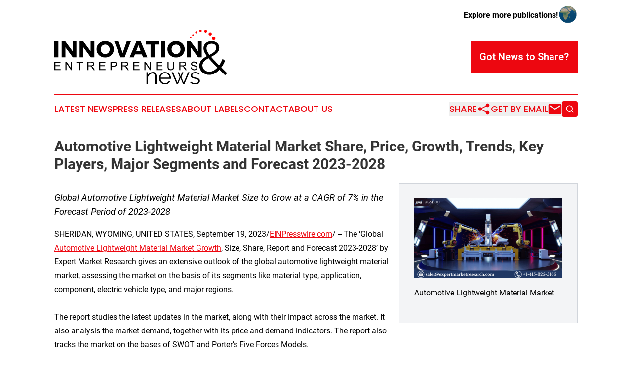

--- FILE ---
content_type: text/html;charset=utf-8
request_url: https://www.innovationandentrepreneursnews.com/article/656372613-automotive-lightweight-material-market-share-price-growth-trends-key-players-major-segments-and-forecast-2023-2028
body_size: 7701
content:
<!DOCTYPE html>
<html lang="en">
<head>
  <title>Automotive Lightweight Material Market Share, Price, Growth, Trends, Key Players, Major Segments and Forecast 2023-2028 | Innovation &amp; Entrepreneurs News</title>
  <meta charset="utf-8">
  <meta name="viewport" content="width=device-width, initial-scale=1">
    <meta name="description" content="Innovation &amp; Entrepreneurs News is an online news publication focusing on sme/smb: The latest news on small business">
    <link rel="icon" href="https://cdn.newsmatics.com/agp/sites/innovationandentrepreneursnews-favicon-1.png" type="image/png">
  <meta name="csrf-token" content="meFJNKaGM7Boo1PEG43HV3AU0_qv2dEQpEe-MmqJ84Q=">
  <meta name="csrf-param" content="authenticity_token">
  <link href="/css/styles.min.css?v1d0b8e25eaccc1ca72b30a2f13195adabfa54991" rel="stylesheet" data-turbo-track="reload">
  <link rel="stylesheet" href="/plugins/vanilla-cookieconsent/cookieconsent.css?v1d0b8e25eaccc1ca72b30a2f13195adabfa54991">
  
<style type="text/css">
    :root {
        --color-primary-background: rgba(237, 7, 16, 0.5);
        --color-primary: #ed0710;
        --color-secondary: #000000;
    }
</style>

  <script type="importmap">
    {
      "imports": {
          "adController": "/js/controllers/adController.js?v1d0b8e25eaccc1ca72b30a2f13195adabfa54991",
          "alertDialog": "/js/controllers/alertDialog.js?v1d0b8e25eaccc1ca72b30a2f13195adabfa54991",
          "articleListController": "/js/controllers/articleListController.js?v1d0b8e25eaccc1ca72b30a2f13195adabfa54991",
          "dialog": "/js/controllers/dialog.js?v1d0b8e25eaccc1ca72b30a2f13195adabfa54991",
          "flashMessage": "/js/controllers/flashMessage.js?v1d0b8e25eaccc1ca72b30a2f13195adabfa54991",
          "gptAdController": "/js/controllers/gptAdController.js?v1d0b8e25eaccc1ca72b30a2f13195adabfa54991",
          "hamburgerController": "/js/controllers/hamburgerController.js?v1d0b8e25eaccc1ca72b30a2f13195adabfa54991",
          "labelsDescription": "/js/controllers/labelsDescription.js?v1d0b8e25eaccc1ca72b30a2f13195adabfa54991",
          "searchController": "/js/controllers/searchController.js?v1d0b8e25eaccc1ca72b30a2f13195adabfa54991",
          "videoController": "/js/controllers/videoController.js?v1d0b8e25eaccc1ca72b30a2f13195adabfa54991",
          "navigationController": "/js/controllers/navigationController.js?v1d0b8e25eaccc1ca72b30a2f13195adabfa54991"          
      }
    }
  </script>
  <script>
      (function(w,d,s,l,i){w[l]=w[l]||[];w[l].push({'gtm.start':
      new Date().getTime(),event:'gtm.js'});var f=d.getElementsByTagName(s)[0],
      j=d.createElement(s),dl=l!='dataLayer'?'&l='+l:'';j.async=true;
      j.src='https://www.googletagmanager.com/gtm.js?id='+i+dl;
      f.parentNode.insertBefore(j,f);
      })(window,document,'script','dataLayer','GTM-KGCXW2X');
  </script>

  <script>
    window.dataLayer.push({
      'cookie_settings': 'delta'
    });
  </script>
</head>
<body class="df-5 is-subpage">
<noscript>
  <iframe src="https://www.googletagmanager.com/ns.html?id=GTM-KGCXW2X"
          height="0" width="0" style="display:none;visibility:hidden"></iframe>
</noscript>
<div class="layout">

  <!-- Top banner -->
  <div class="max-md:hidden w-full content universal-ribbon-inner flex justify-end items-center">
    <a href="https://www.affinitygrouppublishing.com/" target="_blank" class="brands">
      <span class="font-bold text-black">Explore more publications!</span>
      <div>
        <img src="/images/globe.png" height="40" width="40" class="icon-globe"/>
      </div>
    </a>
  </div>
  <header data-controller="hamburger">
  <div class="content">
    <div class="header-top">
      <div class="flex gap-2 masthead-container justify-between items-center">
        <div class="mr-4 logo-container">
          <a href="/">
              <img src="https://cdn.newsmatics.com/agp/sites/innovationandentrepreneursnews-logo-1.svg" alt="Innovation &amp; Entrepreneurs News"
                class="max-md:!h-[60px] lg:!max-h-[115px]" height="341085"
                width="auto" />
          </a>
        </div>
        <button class="hamburger relative w-8 h-6">
          <span aria-hidden="true"
            class="block absolute h-[2px] w-9 bg-[--color-primary] transform transition duration-500 ease-in-out -translate-y-[15px]"></span>
          <span aria-hidden="true"
            class="block absolute h-[2px] w-7 bg-[--color-primary] transform transition duration-500 ease-in-out translate-x-[7px]"></span>
          <span aria-hidden="true"
            class="block absolute h-[2px] w-9 bg-[--color-primary] transform transition duration-500 ease-in-out translate-y-[15px]"></span>
        </button>
        <a href="/submit-news" class="max-md:hidden button button-upload-content button-primary w-fit">
          <span>Got News to Share?</span>
        </a>
      </div>
      <!--  Screen size line  -->
      <div class="absolute bottom-0 -ml-[20px] w-screen h-[1px] bg-[--color-primary] z-50 md:hidden">
      </div>
    </div>
    <!-- Navigation bar -->
    <div class="navigation is-hidden-on-mobile" id="main-navigation">
      <div class="w-full md:hidden">
        <div data-controller="search" class="relative w-full">
  <div data-search-target="form" class="relative active">
    <form data-action="submit->search#performSearch" class="search-form">
      <input type="text" name="query" placeholder="Search..." data-search-target="input" class="search-input md:hidden" />
      <button type="button" data-action="click->search#toggle" data-search-target="icon" class="button-search">
        <img height="18" width="18" src="/images/search.svg" />
      </button>
    </form>
  </div>
</div>

      </div>
      <nav class="navigation-part">
          <a href="/latest-news" class="nav-link">
            Latest News
          </a>
          <a href="/press-releases" class="nav-link">
            Press Releases
          </a>
          <a href="/about-labels" class="nav-link">
            About Labels
          </a>
          <a href="/contact" class="nav-link">
            Contact
          </a>
          <a href="/about" class="nav-link">
            About Us
          </a>
      </nav>
      <div class="w-full md:w-auto md:justify-end">
        <div data-controller="navigation" class="header-actions hidden">
  <button class="nav-link flex gap-1 items-center" onclick="window.ShareDialog.openDialog()">
    <span data-navigation-target="text">
      Share
    </span>
    <span class="icon-share"></span>
  </button>
  <button onclick="window.AlertDialog.openDialog()" class="nav-link nav-link-email flex items-center gap-1.5">
    <span data-navigation-target="text">
      Get by Email
    </span>
    <span class="icon-mail"></span>
  </button>
  <div class="max-md:hidden">
    <div data-controller="search" class="relative w-full">
  <div data-search-target="form" class="relative active">
    <form data-action="submit->search#performSearch" class="search-form">
      <input type="text" name="query" placeholder="Search..." data-search-target="input" class="search-input md:hidden" />
      <button type="button" data-action="click->search#toggle" data-search-target="icon" class="button-search">
        <img height="18" width="18" src="/images/search.svg" />
      </button>
    </form>
  </div>
</div>

  </div>
</div>

      </div>
      <a href="/submit-news" class="md:hidden uppercase button button-upload-content button-primary w-fit">
        <span>Got News to Share?</span>
      </a>
      <a href="https://www.affinitygrouppublishing.com/" target="_blank" class="nav-link-agp">
        Explore more publications!
        <img src="/images/globe.png" height="35" width="35" />
      </a>
    </div>
  </div>
</header>

  <div id="main-content" class="content">
    <div id="flash-message"></div>
    <h1>Automotive Lightweight Material Market Share, Price, Growth, Trends, Key Players, Major Segments and Forecast 2023-2028</h1>
<div class="press-release">
  <div class="pr_images_column"><div class="pr_image"><a href="https://img.einpresswire.com/large/538718/automotive-lightweight-material.png#830x449" target="_blank" rel="nofollow"><img src="https://img.einpresswire.com/medium/538718/automotive-lightweight-material.png" width="300" height="162" alt="Automotive Lightweight Material Market" /></a><p>Automotive Lightweight Material Market</p></div></div>
<p style="margin-bottom:1em;font-size:115%;"><i>Global Automotive Lightweight Material Market Size to Grow at a CAGR of 7% in the Forecast Period of 2023-2028</i></p>
SHERIDAN, WYOMING, UNITED STATES, September 19, 2023/<a href="http://www.einpresswire.com/" dir="auto" rel="nofollow external" target="_blank">EINPresswire.com</a>/ -- The ‘Global <a href="https://www.expertmarketresearch.com/reports/automotive-lightweight-material-market" rel="external nofollow" target="_blank">Automotive Lightweight Material Market Growth</a>, Size, Share, Report and Forecast 2023-2028’ by Expert Market Research gives an extensive outlook of the global automotive lightweight material market, assessing the market on the basis of its segments like material type, application, component, electric vehicle type, and major regions.<br />
<br />
The report studies the latest updates in the market, along with their impact across the market. It also analysis the market demand, together with its price and demand indicators. The report also tracks the market on the bases of SWOT and Porter’s Five Forces Models.<br />
<br />
The key highlights of the report include:<br />
<br />
Market Overview (2018-2028)<br />
<br />
Forecast CAGR (2023-2028): 7%<br />
<br />
The global automotive lightweight material market is observing a significant growth owing to the increasing importance and popularity of lightweight vehicles, due to their lower fuel consumption. Governments all across the world are initiating schemes in support of lightweight vehicles which will increase the demand for automotive lightweight materials from the manufacturers. Moreover, rising strictness and regulation of vehicle emissions and fuel economy are also expected to drive the growth of the market.<br />
<br />
Request a free sample copy in PDF or view the report summary@ <a href="https://bityl.co/LCtf" rel="external nofollow" target="_blank">https://bityl.co/LCtf</a><br />
<br />
Lightweight automotive materials reduce the fuel consumption of the vehicle as less energy is used at the time of acceleration. Thus, the manufacturers are developing and assembling efficient designs and carefully selecting materials for lightweight vehicles. The strength and durability of the lightweight materials is also influencing the growth of the automotive lightweight material market positively.<br />
<br />
Easy availability of metals such as steel, magnesium, and aluminium with high strength that are widely used in lightweight vehicles is helping in the growth of the automotive lightweight material market. Lightweight materials help in reducing the total weight of the vehicles which thereby allows the vehicle to carry additional loads making the transport of large amounts of goods easier.<br />
<br />
Automotive Lightweight Material Industry Definition and Major Segments<br />
<br />
Automotive lightweight materials are components that are used in vehicles to reduce the weight, improve safety, and enhance the performance of the vehicles. They have high strength and less weight in comparison to traditional materials. These lightweight materials are used in various automotive parts, ranging from interiors and closures to powertrain and suspension.<br />
<br />
Read Full Report with Table of Contents@ <a href="https://bityl.co/LCtb" rel="external nofollow" target="_blank">https://bityl.co/LCtb</a><br />
<br />
Based on material type, the market is segmented into:<br />
<br />
Metal<br />
Composite<br />
Plastic<br />
Elastomer<br />
<br />
On the basis of application, the market is classified into:<br />
<br />
Body in White<br />
Chassis and Suspension<br />
Powertrain<br />
Closures<br />
Interiors<br />
Others<br />
<br />
Based on component, the market is divided into:<br />
<br />
Frame<br />
Wheel<br />
Bumper &amp; Fender<br />
Engine &amp; Exhaust<br />
Transmission<br />
Doors<br />
Hood &amp; Trunk Lid<br />
Seats<br />
Instrumental Panel<br />
Fuel Tank<br />
<br />
On the basis of electric vehicle type, the market is classified into:<br />
<br />
Battery Electric Vehicle<br />
Hybrid Electric Vehicle<br />
Plug-In Hybrid Electric Vehicle<br />
Electric Truck<br />
Electric Bus<br />
<br />
Based on region, the market is divided into:<br />
<br />
North America<br />
Europe<br />
Asia Pacific<br />
Latin America<br />
Middle East and Africa<br />
<br />
Automotive Lightweight Material Market Trends<br />
<br />
The key trends in the global automotive lightweight material market include the advancements and developments in lightweight materials. Advanced lightweight materials are expected to further help in increasing the fuel economy of any vehicle without compromising with the performance and safety. They are also capable of allowing the engine components to withstand high temperatures and pressures thereby helping to increase the efficiency of the vehicle and also lower emissions.<br />
<br />
Rising trend of electric vehicles that are known to give superior performance in comparison to internal combustion vehicles is helping in the growth of the market. Electric vehicles are observing rapid growth owing to initiatives by various governments, investments by OEMs, and increasing environmental awareness. When compared to the gas alternatives they are believed to be more efficient, however, due to the low power engines, lightweight materials are needed for proper functioning.<br />
<br />
Europe is expected to account for a large share in the automotive lightweight material market owing to the significant market base for electric vehicles in the region. Investments by suppliers and manufacturers in research and development activities in order to create advanced and new lightweight materials are also supporting the growth of the market in Europe.<br />
<br />
Key Market Players<br />
<br />
The major players in the global automotive lightweight material market report are: <br />
<br />
BASF SE<br />
Covestro AG<br />
LyondellBasell Industries Holdings B.V.<br />
Toray Industries, Inc.<br />
ArcelorMittal S.A.<br />
thyssenkrupp AG<br />
Novelis Inc.<br />
Alcoa Corporation<br />
Owens Corning Ltd.<br />
Stratasys Ltd.<br />
Others<br />
<br />
The report covers the market shares, capacities, plant turnarounds, expansions, investments and mergers and acquisitions, among other latest developments of these market players.<br />
<br />
Read More Reports:<br />
<br />
Non-Union Fractures Market: <a href="https://bityl.co/LCpE" rel="external nofollow" target="_blank">https://bityl.co/LCpE</a><br />
<br />
North America Betaines Market: <a href="https://bityl.co/LCpL" rel="external nofollow" target="_blank">https://bityl.co/LCpL</a><br />
<br />
North America Air Barrier Market: <a href="https://bityl.co/LCpJ" rel="external nofollow" target="_blank">https://bityl.co/LCpJ</a><br />
<br />
North America PET Bottles Market: <a href="https://bityl.co/LCpQ" rel="external nofollow" target="_blank">https://bityl.co/LCpQ</a><br />
<br />
North America Waterproofing Market: <a href="https://bityl.co/LCpT" rel="external nofollow" target="_blank">https://bityl.co/LCpT</a><br />
<br />
North America Vapour Barrier Market: <a href="https://bityl.co/LCpR" rel="external nofollow" target="_blank">https://bityl.co/LCpR</a><br />
<br />
North America Weather Barrier Market: <a href="https://bityl.co/LCpW" rel="external nofollow" target="_blank">https://bityl.co/LCpW</a><br />
<br />
Middle East and Africa Basmati Rice Market: <a href="https://bityl.co/LCoy" rel="external nofollow" target="_blank">https://bityl.co/LCoy</a><br />
<br />
Middle East and Africa Laundry Detergents Market: <a href="https://bityl.co/LCp5" rel="external nofollow" target="_blank">https://bityl.co/LCp5</a><br />
<br />
Middle East and Africa Flavours and Fragrances Market: <a href="https://bityl.co/LCp2" rel="external nofollow" target="_blank">https://bityl.co/LCp2</a><br />
<br />
About Us:<br />
<br />
Expert Market Research (EMR) is leading market research company with clients across the globe. Through comprehensive data collection and skilful analysis and interpretation of data, the company offers its clients extensive, latest and actionable market intelligence which enables them to make informed and intelligent decisions and strengthen their position in the market. The clientele ranges from Fortune 1000 companies to small and medium scale enterprises.<br />
<br />
EMR customises syndicated reports according to clients’ requirements and expectations. The company is active across over 15 prominent industry domains, including food and beverages, chemicals and materials, technology and media, consumer goods, packaging, agriculture, and pharmaceuticals, among others.<br />
<br />
Over 3000 EMR consultants and more than 100 analysts work very hard to ensure that clients get only the most updated, relevant, accurate and actionable industry intelligence so that they may formulate informed, effective and intelligent business strategies and ensure their leadership in the market.<p class="contact" dir="auto" style="margin: 1em 0;">Steven Luke<br />
Expert Market Research<br />
+1 415-325-5166<br />
<a href="http://www.einpresswire.com/contact_author/656372613" data-src="s5_uXNAvi77DIuaE">email us here</a><br />
Visit us on social media:<br />
<a href="https://www.facebook.com/expertmarketresearch/" rel="nofollow">Facebook</a><br />
<a href="https://twitter.com/expertmresearch" rel="nofollow">Twitter</a><br />
<a href="https://www.linkedin.com/company/expert-market-research" rel="nofollow">LinkedIn</a><br />
<a href="https://expertmarketresearch-emr.blogspot.com/" rel="nofollow">Other</a></p>
<div class="website" style="padding:5px 0;"><div class="dynamic-iframe" data-width="960" data-height="720"  data-src="https://www.expertmarketresearch.com/reports/automotive-lightweight-material-market/requestsample"  data-frameborder="0" data-style="width:100%;"></div></div><p>
  Legal Disclaimer:
</p>
<p>
  EIN Presswire provides this news content "as is" without warranty of any kind. We do not accept any responsibility or liability
  for the accuracy, content, images, videos, licenses, completeness, legality, or reliability of the information contained in this
  article. If you have any complaints or copyright issues related to this article, kindly contact the author above.
</p>
<img class="prtr" src="https://www.einpresswire.com/tracking/article.gif?t=5&a=xugsaouwqqRRjGOv&i=s5_uXNAvi77DIuaE" alt="">
</div>

  </div>
</div>
<footer class="footer footer-with-line">
  <div class="content flex flex-col">
    <p class="footer-text text-sm mb-4 order-2 lg:order-1">© 1995-2026 Newsmatics Inc. dba Affinity Group Publishing &amp; Innovation &amp; Entrepreneurs News. All Rights Reserved.</p>
    <div class="footer-nav lg:mt-2 mb-[30px] lg:mb-0 flex gap-7 flex-wrap justify-center order-1 lg:order-2">
        <a href="/about" class="footer-link">About</a>
        <a href="/archive" class="footer-link">Press Release Archive</a>
        <a href="/submit-news" class="footer-link">Submit Press Release</a>
        <a href="/legal/terms" class="footer-link">Terms &amp; Conditions</a>
        <a href="/legal/dmca" class="footer-link">Copyright/DMCA Policy</a>
        <a href="/legal/privacy" class="footer-link">Privacy Policy</a>
        <a href="/contact" class="footer-link">Contact</a>
    </div>
  </div>
</footer>
<div data-controller="dialog" data-dialog-url-value="/" data-action="click->dialog#clickOutside">
  <dialog
    class="modal-shadow fixed backdrop:bg-black/20 z-40 text-left bg-white rounded-full w-[350px] h-[350px] overflow-visible"
    data-dialog-target="modal"
  >
    <div class="text-center h-full flex items-center justify-center">
      <button data-action="click->dialog#close" type="button" class="modal-share-close-button">
        ✖
      </button>
      <div>
        <div class="mb-4">
          <h3 class="font-bold text-[28px] mb-3">Share us</h3>
          <span class="text-[14px]">on your social networks:</span>
        </div>
        <div class="flex gap-6 justify-center text-center">
          <a href="https://www.facebook.com/sharer.php?u=https://www.innovationandentrepreneursnews.com" class="flex flex-col items-center font-bold text-[#4a4a4a] text-sm" target="_blank">
            <span class="h-[55px] flex items-center">
              <img width="40px" src="/images/fb.png" alt="Facebook" class="mb-2">
            </span>
            <span class="text-[14px]">
              Facebook
            </span>
          </a>
          <a href="https://www.linkedin.com/sharing/share-offsite/?url=https://www.innovationandentrepreneursnews.com" class="flex flex-col items-center font-bold text-[#4a4a4a] text-sm" target="_blank">
            <span class="h-[55px] flex items-center">
              <img width="40px" height="40px" src="/images/linkedin.png" alt="LinkedIn" class="mb-2">
            </span>
            <span class="text-[14px]">
            LinkedIn
            </span>
          </a>
        </div>
      </div>
    </div>
  </dialog>
</div>

<div data-controller="alert-dialog" data-action="click->alert-dialog#clickOutside">
  <dialog
    class="fixed backdrop:bg-black/20 modal-shadow z-40 text-left bg-white rounded-full w-full max-w-[450px] aspect-square overflow-visible"
    data-alert-dialog-target="modal">
    <div class="flex items-center text-center -mt-4 h-full flex-1 p-8 md:p-12">
      <button data-action="click->alert-dialog#close" type="button" class="modal-close-button">
        ✖
      </button>
      <div class="w-full" data-alert-dialog-target="subscribeForm">
        <img class="w-8 mx-auto mb-4" src="/images/agps.svg" alt="AGPs" />
        <p class="md:text-lg">Get the latest news on this topic.</p>
        <h3 class="dialog-title mt-4">SIGN UP FOR FREE TODAY</h3>
        <form data-action="submit->alert-dialog#submit" method="POST" action="/alerts">
  <input type="hidden" name="authenticity_token" value="meFJNKaGM7Boo1PEG43HV3AU0_qv2dEQpEe-MmqJ84Q=">

  <input data-alert-dialog-target="fullnameInput" type="text" name="fullname" id="fullname" autocomplete="off" tabindex="-1">
  <label>
    <input data-alert-dialog-target="emailInput" placeholder="Email address" name="email" type="email"
      value=""
      class="rounded-xs mb-2 block w-full bg-white px-4 py-2 text-gray-900 border-[1px] border-solid border-gray-600 focus:border-2 focus:border-gray-800 placeholder:text-gray-400"
      required>
  </label>
  <div class="text-red-400 text-sm" data-alert-dialog-target="errorMessage"></div>

  <input data-alert-dialog-target="timestampInput" type="hidden" name="timestamp" value="1768707727" autocomplete="off" tabindex="-1">

  <input type="submit" value="Sign Up"
    class="!rounded-[3px] w-full mt-2 mb-4 bg-primary px-5 py-2 leading-5 font-semibold text-white hover:color-primary/75 cursor-pointer">
</form>
<a data-action="click->alert-dialog#close" class="text-black underline hover:no-underline inline-block mb-4" href="#">No Thanks</a>
<p class="text-[15px] leading-[22px]">
  By signing to this email alert, you<br /> agree to our
  <a href="/legal/terms" class="underline text-primary hover:no-underline" target="_blank">Terms & Conditions</a>
</p>

      </div>
      <div data-alert-dialog-target="checkEmail" class="hidden">
        <img class="inline-block w-9" src="/images/envelope.svg" />
        <h3 class="dialog-title">Check Your Email</h3>
        <p class="text-lg mb-12">We sent a one-time activation link to <b data-alert-dialog-target="userEmail"></b>.
          Just click on the link to
          continue.</p>
        <p class="text-lg">If you don't see the email in your inbox, check your spam folder or <a
            class="underline text-primary hover:no-underline" data-action="click->alert-dialog#showForm" href="#">try
            again</a>
        </p>
      </div>

      <!-- activated -->
      <div data-alert-dialog-target="activated" class="hidden">
        <img class="w-8 mx-auto mb-4" src="/images/agps.svg" alt="AGPs" />
        <h3 class="dialog-title">SUCCESS</h3>
        <p class="text-lg">You have successfully confirmed your email and are subscribed to <b>
            Innovation &amp; Entrepreneurs News
          </b> daily
          news alert.</p>
      </div>
      <!-- alreadyActivated -->
      <div data-alert-dialog-target="alreadyActivated" class="hidden">
        <img class="w-8 mx-auto mb-4" src="/images/agps.svg" alt="AGPs" />
        <h3 class="dialog-title">Alert was already activated</h3>
        <p class="text-lg">It looks like you have already confirmed and are receiving the <b>
            Innovation &amp; Entrepreneurs News
          </b> daily news
          alert.</p>
      </div>
      <!-- activateErrorMessage -->
      <div data-alert-dialog-target="activateErrorMessage" class="hidden">
        <img class="w-8 mx-auto mb-4" src="/images/agps.svg" alt="AGPs" />
        <h3 class="dialog-title">Oops!</h3>
        <p class="text-lg mb-4">It looks like something went wrong. Please try again.</p>
        <form data-action="submit->alert-dialog#submit" method="POST" action="/alerts">
  <input type="hidden" name="authenticity_token" value="meFJNKaGM7Boo1PEG43HV3AU0_qv2dEQpEe-MmqJ84Q=">

  <input data-alert-dialog-target="fullnameInput" type="text" name="fullname" id="fullname" autocomplete="off" tabindex="-1">
  <label>
    <input data-alert-dialog-target="emailInput" placeholder="Email address" name="email" type="email"
      value=""
      class="rounded-xs mb-2 block w-full bg-white px-4 py-2 text-gray-900 border-[1px] border-solid border-gray-600 focus:border-2 focus:border-gray-800 placeholder:text-gray-400"
      required>
  </label>
  <div class="text-red-400 text-sm" data-alert-dialog-target="errorMessage"></div>

  <input data-alert-dialog-target="timestampInput" type="hidden" name="timestamp" value="1768707727" autocomplete="off" tabindex="-1">

  <input type="submit" value="Sign Up"
    class="!rounded-[3px] w-full mt-2 mb-4 bg-primary px-5 py-2 leading-5 font-semibold text-white hover:color-primary/75 cursor-pointer">
</form>
<a data-action="click->alert-dialog#close" class="text-black underline hover:no-underline inline-block mb-4" href="#">No Thanks</a>
<p class="text-[15px] leading-[22px]">
  By signing to this email alert, you<br /> agree to our
  <a href="/legal/terms" class="underline text-primary hover:no-underline" target="_blank">Terms & Conditions</a>
</p>

      </div>

      <!-- deactivated -->
      <div data-alert-dialog-target="deactivated" class="hidden">
        <img class="w-8 mx-auto mb-4" src="/images/agps.svg" alt="AGPs" />
        <h3 class="dialog-title">You are Unsubscribed!</h3>
        <p class="text-lg">You are no longer receiving the <b>
            Innovation &amp; Entrepreneurs News
          </b>daily news alert.</p>
      </div>
      <!-- alreadyDeactivated -->
      <div data-alert-dialog-target="alreadyDeactivated" class="hidden">
        <img class="w-8 mx-auto mb-4" src="/images/agps.svg" alt="AGPs" />
        <h3 class="dialog-title">You have already unsubscribed!</h3>
        <p class="text-lg">You are no longer receiving the <b>
            Innovation &amp; Entrepreneurs News
          </b> daily news alert.</p>
      </div>
      <!-- deactivateErrorMessage -->
      <div data-alert-dialog-target="deactivateErrorMessage" class="hidden">
        <img class="w-8 mx-auto mb-4" src="/images/agps.svg" alt="AGPs" />
        <h3 class="dialog-title">Oops!</h3>
        <p class="text-lg">Try clicking the Unsubscribe link in the email again and if it still doesn't work, <a
            href="/contact">contact us</a></p>
      </div>
    </div>
  </dialog>
</div>

<script src="/plugins/vanilla-cookieconsent/cookieconsent.umd.js?v1d0b8e25eaccc1ca72b30a2f13195adabfa54991"></script>
  <script src="/js/cookieconsent.js?v1d0b8e25eaccc1ca72b30a2f13195adabfa54991"></script>

<script type="module" src="/js/app.js?v1d0b8e25eaccc1ca72b30a2f13195adabfa54991"></script>
</body>
</html>


--- FILE ---
content_type: image/svg+xml
request_url: https://cdn.newsmatics.com/agp/sites/innovationandentrepreneursnews-logo-1.svg
body_size: 13448
content:
<?xml version="1.0" encoding="UTF-8" standalone="no"?>
<!-- Creator: CorelDRAW X7 -->

<svg
   xmlns:dc="http://purl.org/dc/elements/1.1/"
   xmlns:cc="http://creativecommons.org/ns#"
   xmlns:rdf="http://www.w3.org/1999/02/22-rdf-syntax-ns#"
   xmlns:svg="http://www.w3.org/2000/svg"
   xmlns="http://www.w3.org/2000/svg"
   xmlns:sodipodi="http://sodipodi.sourceforge.net/DTD/sodipodi-0.dtd"
   xmlns:inkscape="http://www.inkscape.org/namespaces/inkscape"
   xml:space="preserve"
   width="10.77215in"
   height="3.4108584in"
   version="1.0"
   viewBox="0 0 1077216 341085.83"
   id="svg22"
   sodipodi:docname="innovation_entrepreneursnews-logo-b17-svg_cropped.svg"
   style="clip-rule:evenodd;fill-rule:evenodd;image-rendering:optimizeQuality;shape-rendering:geometricPrecision;text-rendering:geometricPrecision"
   inkscape:version="0.92.3 (2405546, 2018-03-11)"><metadata
   id="metadata28"><rdf:RDF><cc:Work
       rdf:about=""><dc:format>image/svg+xml</dc:format><dc:type
         rdf:resource="http://purl.org/dc/dcmitype/StillImage" /></cc:Work></rdf:RDF></metadata><defs
   id="defs26" /><sodipodi:namedview
   pagecolor="#ffffff"
   bordercolor="#666666"
   borderopacity="1"
   objecttolerance="10"
   gridtolerance="10"
   guidetolerance="10"
   inkscape:pageopacity="0"
   inkscape:pageshadow="2"
   inkscape:window-width="640"
   inkscape:window-height="480"
   id="namedview24"
   showgrid="false"
   inkscape:zoom="0.29734114"
   inkscape:cx="523.76354"
   inkscape:cy="-48.464579"
   inkscape:window-x="0"
   inkscape:window-y="0"
   inkscape:window-maximized="0"
   inkscape:current-layer="svg22" />
 <g
   id="Layer_x0020_2"
   transform="translate(-39058,-21816.257)">
  <metadata
   id="CorelCorpID_0Corel-Layer" />
  <path
   d="M 64475,194119 V 94159 H 39058 v 99960 z m 112241,0 V 94159 h -23706 v 61689 L 106887,94159 H 84468 v 99960 h 23848 v -61547 l 45981,61547 z m 112238,0 V 94159 h -23707 v 61689 L 219125,94159 h -22419 v 99960 h 23847 v -61547 l 45982,61547 z M 356353,93302 c -30846,0 -53978,21563 -53978,50694 0,29273 23132,51265 53978,51265 30987,0 54119,-22133 54119,-51265 0,-28987 -23132,-50694 -54119,-50694 z m 286,21277 c 15421,0 27700,12709 27700,29562 0,16850 -12279,29844 -27700,29844 -15280,0 -28275,-12994 -28275,-29844 0,-16853 12850,-29562 28275,-29562 z m 120805,79540 39269,-99960 h -26130 l -25562,73541 -25562,-73541 h -27128 l 38838,99960 z m 107814,-18420 7139,18420 h 27132 L 577403,94159 h -26130 l -43125,99960 h 26131 l 7283,-18420 z m -7425,-19280 h -28846 l 14565,-36983 z M 694498,114579 V 94019 h -85395 v 20560 h 29847 v 79540 h 25418 v -79540 z m 36271,79540 V 94159 h -25418 v 99960 z M 798171,93302 c -30846,0 -53978,21563 -53978,50694 0,29273 23132,51265 53978,51265 30987,0 54119,-22133 54119,-51265 0,-28987 -23132,-50694 -54119,-50694 z m 285,21277 c 15422,0 27700,12709 27700,29562 0,16850 -12278,29844 -27700,29844 -15280,0 -28274,-12994 -28274,-29844 0,-16853 12850,-29562 28274,-29562 z m 159507,79540 V 94159 h -23707 v 61689 L 888133,94159 h -22419 v 99960 h 23848 v -61547 l 45981,61547 z"
   id="path3"
   inkscape:connector-curvature="0"
   style="fill:#000000" />
 </g>
 <g
   id="Layer_x0020_3"
   transform="translate(-39058,-21816.257)">
  <metadata
   id="CorelCorpID_1Corel-Layer" />
  <path
   d="m 39061,273825 v -52839 h 38152 v 6198 H 46071 v 16236 h 29150 v 6200 H 46071 v 18006 h 32397 v 6199 z m 69503,0 v -52839 h 7184 l 27723,41474 v -41474 h 6716 v 52839 h -7183 l -27724,-41475 v 41475 z m 85975,0 v -46641 h -17417 v -6198 h 41845 v 6198 h -17417 v 46641 z m 50970,0 v -52839 h 23417 c 4711,0 8290,481 10737,1427 2450,948 4404,2619 5868,5017 1464,2399 2189,5055 2189,7958 0,3753 -1217,6914 -3641,9484 -2422,2570 -6161,4195 -11229,4895 1858,885 3260,1770 4219,2632 2041,1869 3972,4219 5781,7035 l 9138,14391 h -8732 l -6986,-10995 c -2031,-3187 -3716,-5610 -5031,-7295 -1328,-1685 -2510,-2854 -3554,-3530 -1034,-663 -2103,-1131 -3186,-1402 -788,-160 -2078,-246 -3886,-246 h -8094 v 23468 z m 7010,-29520 h 15006 c 3197,0 5682,-331 7478,-995 1795,-653 3161,-1710 4084,-3174 934,-1451 1401,-3026 1401,-4735 0,-2497 -897,-4564 -2705,-6175 -1808,-1610 -4662,-2409 -8561,-2409 h -16703 z m 66787,29520 v -52839 h 38152 v 6198 h -31142 v 16236 h 29150 v 6200 h -29150 v 18006 h 32397 v 6199 z m 69577,0 v -52839 h 19950 c 3507,0 6187,172 8044,504 2595,430 4773,1255 6532,2461 1758,1218 3172,2914 4242,5092 1071,2176 1599,4574 1599,7195 0,4476 -1425,8276 -4293,11376 -2852,3112 -8030,4662 -15508,4662 h -13554 v 21549 z m 7012,-27749 h 13651 c 4528,0 7725,-835 9631,-2520 1894,-1685 2842,-4048 2842,-7109 0,-2203 -555,-4097 -1673,-5670 -1120,-1576 -2596,-2620 -4416,-3124 -1180,-309 -3358,-469 -6519,-469 h -13516 z m 61533,27749 v -52839 h 23418 c 4711,0 8290,481 10737,1427 2449,948 4404,2619 5868,5017 1464,2399 2189,5055 2189,7958 0,3753 -1218,6914 -3642,9484 -2422,2570 -6161,4195 -11229,4895 1859,885 3260,1770 4220,2632 2041,1869 3972,4219 5780,7035 l 9138,14391 h -8731 l -6987,-10995 c -2030,-3187 -3715,-5610 -5031,-7295 -1327,-1685 -2510,-2854 -3554,-3530 -1034,-663 -2103,-1131 -3185,-1402 -788,-160 -2078,-246 -3887,-246 h -8094 v 23468 z m 7010,-29520 h 15006 c 3198,0 5682,-331 7479,-995 1794,-653 3160,-1710 4083,-3174 935,-1451 1402,-3026 1402,-4735 0,-2497 -898,-4564 -2706,-6175 -1808,-1610 -4661,-2409 -8561,-2409 h -16703 z m 66788,29520 v -52839 h 38152 v 6198 h -31143 v 16236 h 29150 v 6200 h -29150 v 18006 h 32397 v 6199 z m 69503,0 v -52839 h 7183 l 27723,41474 v -41474 h 6717 v 52839 h -7184 l -27723,-41475 v 41475 z m 74019,0 v -52839 h 38152 v 6198 h -31142 v 16236 h 29150 v 6200 h -29150 v 18006 h 32397 v 6199 z m 104189,-52839 h 7010 v 30514 c 0,5315 -602,9533 -1795,12657 -1206,3112 -3369,5658 -6495,7613 -3135,1957 -7232,2940 -12324,2940 -4932,0 -8978,-848 -12115,-2558 -3148,-1709 -5387,-4170 -6727,-7405 -1341,-3235 -2017,-7651 -2017,-13247 v -30514 h 7010 v 30503 c 0,4587 430,7982 1280,10146 849,2178 2299,3863 4379,5032 2066,1180 4599,1770 7588,1770 5117,0 8769,-1168 10946,-3493 2177,-2337 3260,-6814 3260,-13455 z m 39334,52839 v -52839 h 23418 c 4711,0 8290,481 10737,1427 2449,948 4404,2619 5868,5017 1464,2399 2189,5055 2189,7958 0,3753 -1218,6914 -3642,9484 -2421,2570 -6161,4195 -11229,4895 1858,885 3260,1770 4220,2632 2041,1869 3972,4219 5780,7035 l 9138,14391 h -8731 l -6987,-10995 c -2030,-3187 -3715,-5610 -5031,-7295 -1327,-1685 -2510,-2854 -3554,-3530 -1034,-663 -2103,-1131 -3186,-1402 -787,-160 -2078,-246 -3886,-246 h -8094 v 23468 z m 7010,-29520 h 15006 c 3198,0 5682,-331 7479,-995 1794,-653 3160,-1710 4083,-3174 934,-1451 1402,-3026 1402,-4735 0,-2497 -897,-4564 -2706,-6175 -1808,-1610 -4662,-2409 -8561,-2409 h -16703 z m 64352,12547 6568,-590 c 307,2656 1032,4832 2177,6542 1144,1697 2915,3075 5313,4133 2399,1045 5104,1575 8105,1575 2669,0 5019,-395 7060,-1194 2042,-800 3555,-1894 4550,-3284 997,-1390 1501,-2903 1501,-4525 0,-1648 -479,-3089 -1438,-4330 -960,-1230 -2547,-2264 -4760,-3112 -1415,-541 -4550,-1402 -9410,-2571 -4857,-1168 -8253,-2263 -10195,-3297 -2522,-1327 -4392,-2975 -5622,-4932 -1241,-1954 -1857,-4157 -1857,-6579 0,-2682 762,-5178 2275,-7490 1513,-2325 3714,-4084 6631,-5290 2902,-1206 6137,-1808 9691,-1808 3911,0 7367,628 10356,1894 2989,1255 5289,3112 6900,5573 1611,2447 2472,5227 2596,8325 l -6717,518 c -355,-3334 -1573,-5854 -3653,-7553 -2078,-1708 -5152,-2559 -9212,-2559 -4230,0 -7317,776 -9248,2326 -1931,1550 -2903,3419 -2903,5609 0,1894 689,3456 2053,4685 1354,1218 4859,2484 10541,3765 5683,1291 9582,2410 11697,3369 3063,1416 5338,3198 6803,5376 1462,2164 2189,4660 2189,7490 0,2817 -800,5448 -2412,7932 -1611,2485 -3912,4416 -6924,5794 -3014,1378 -6395,2066 -10172,2066 -4772,0 -8769,-701 -11992,-2091 -3235,-1390 -5756,-3480 -7588,-6285 -1845,-2791 -2805,-5954 -2903,-9482 z"
   id="path7"
   inkscape:connector-curvature="0"
   style="fill:#000000" />
 </g>
 <g
   id="Layer_x0020_4"
   transform="translate(-39058,-21816.257)">
  <metadata
   id="CorelCorpID_2Corel-Layer" />
  <path
   d="m 676591,361474 h -9711 v -41555 c 0,-8854 -1284,-15280 -3856,-19277 -2567,-3999 -6567,-5999 -11993,-5999 -2856,0 -5713,525 -8567,1573 -2857,1047 -5523,2522 -7996,4426 -2476,1905 -4644,4164 -6499,6782 -1856,2620 -3261,5451 -4213,8498 v 45552 h -9711 v -74398 h 8853 v 16850 c 1524,-2666 3406,-5116 5642,-7352 2236,-2240 4736,-4168 7497,-5787 2762,-1615 5688,-2854 8782,-3711 3093,-857 6308,-1287 9638,-1287 4190,0 7687,762 10495,2286 2811,1523 5070,3665 6785,6426 1714,2762 2952,6141 3711,10138 761,4000 1143,8426 1143,13280 z m 52693,1428 c -5428,0 -10427,-1024 -14994,-3071 -4571,-2045 -8522,-4856 -11852,-8426 -3333,-3570 -5927,-7688 -7783,-12351 -1855,-4663 -2785,-9661 -2785,-14994 0,-5235 930,-10160 2785,-14778 1856,-4617 4450,-8663 7783,-12140 3330,-3475 7258,-6233 11779,-8283 4522,-2045 9498,-3070 14922,-3070 5429,0 10401,1025 14923,3070 4521,2050 8403,4835 11638,8355 3238,3523 5760,7569 7569,12137 1810,4571 2713,9425 2713,14568 0,762 -23,1524 -73,2282 -46,762 -118,1287 -213,1573 h -63544 c 286,3996 1212,7688 2785,11067 1570,3379 3570,6305 5996,8781 2427,2476 5235,4404 8427,5783 3189,1379 6591,2072 10210,2072 2473,0 4903,-335 7280,-1001 2381,-667 4571,-1570 6571,-2713 1997,-1143 3783,-2545 5353,-4213 1573,-1665 2785,-3498 3642,-5498 l 8427,2286 c -1143,2762 -2762,5261 -4858,7497 -2094,2237 -4521,4187 -7280,5856 -2762,1665 -5809,2948 -9139,3855 -3333,903 -6762,1356 -10282,1356 z m 27418,-42553 c -286,-4000 -1216,-7642 -2785,-10925 -1573,-3285 -3570,-6115 -6000,-8496 -2427,-2381 -5258,-4236 -8495,-5570 -3239,-1333 -6664,-1999 -10283,-1999 -3615,0 -7043,666 -10282,1999 -3234,1334 -6068,3189 -8495,5570 -2427,2381 -4377,5235 -5855,8568 -1475,3330 -2355,6948 -2640,10853 z m 115807,-33273 h 9424 l -31844,74398 h -8141 l -15851,-37985 -15848,37985 h -8141 l -31844,-74398 h 9284 l 27132,64401 14137,-33985 -12712,-30274 h 8285 l 9707,24278 9570,-24278 h 8281 l -12567,30274 14137,33985 z m 45124,75826 c -5806,0 -11471,-952 -16994,-2857 -5520,-1905 -10279,-4663 -14279,-8282 l 4427,-6568 c 4190,3425 8450,5997 12781,7711 4332,1714 8972,2571 13924,2571 5996,0 10781,-1215 14351,-3642 3569,-2427 5352,-5878 5352,-10354 0,-2095 -476,-3832 -1428,-5212 -949,-1379 -2355,-2594 -4210,-3641 -1859,-1048 -4190,-1974 -6998,-2785 -2808,-808 -6069,-1642 -9783,-2499 -4282,-1048 -7996,-2092 -11136,-3140 -3142,-1047 -5737,-2239 -7783,-3569 -2049,-1333 -3569,-2976 -4571,-4929 -998,-1951 -1497,-4401 -1497,-7353 0,-3714 735,-6998 2213,-9852 1474,-2857 3474,-5215 5996,-7070 2522,-1855 5475,-3261 8854,-4213 3379,-953 6972,-1429 10781,-1429 5711,0 10899,930 15566,2785 4663,1859 8423,4308 11280,7356 l -4712,5711 c -2762,-2854 -6119,-4998 -10069,-6427 -3950,-1425 -8065,-2141 -12351,-2141 -2571,0 -4949,262 -7139,785 -2190,525 -4118,1356 -5783,2499 -1668,1143 -2975,2594 -3927,4358 -953,1760 -1429,3829 -1429,6209 0,2000 335,3619 998,4857 667,1235 1764,2309 3287,3212 1521,903 3449,1714 5783,2427 2332,716 5163,1451 8496,2213 4758,1143 8948,2286 12567,3428 3616,1143 6641,2477 9067,3997 2427,1524 4260,3379 5498,5570 1238,2190 1855,4857 1855,7996 0,6857 -2617,12282 -7852,16282 -5238,3996 -12282,5996 -21135,5996 z"
   id="path11"
   inkscape:connector-curvature="0"
   style="fill:#000000" />
 </g>
 <g
   id="Layer_x0020_5"
   transform="translate(-39058,-21816.257)">
  <metadata
   id="CorelCorpID_3Corel-Layer" />
  <path
   d="m 1103815,305689 12459,-13052 -35894,-35299 c 8899,-11866 16612,-25807 23435,-41529 l -15722,-12162 c -6228,15426 -13348,29071 -21358,40343 -20764,-20468 -37672,-37673 -50427,-52504 25807,-13645 51318,-28180 51318,-56360 0,-24620 -19282,-41826 -48054,-41826 -30257,0 -50726,18688 -50726,44793 0,15127 7119,30551 21358,48944 -24323,13051 -47163,28772 -47163,59029 0,32630 27289,56953 61698,56953 23435,0 45385,-11569 64369,-31739 z M 987831,137796 c 0,-16018 12459,-28477 31741,-28477 17797,0 29069,10382 29069,25807 0,20764 -19874,32036 -42716,43901 -11864,-16018 -18094,-29069 -18094,-41231 z m 17799,146239 c -24028,0 -43013,-16314 -43013,-39748 0,-20765 17206,-33224 37673,-44496 13942,16315 32630,35300 55470,58140 -15129,16612 -32332,26104 -50130,26104 z"
   id="path15"
   inkscape:connector-curvature="0"
   style="fill:#000000" />
 </g>
 <g
   id="Layer_x0020_6"
   transform="translate(-39058,-21816.257)">
  <metadata
   id="CorelCorpID_4Corel-Layer" />
  <path
   d="m 1033216,64525 c -6269,-586 -11827,4021 -12413,10290 -586,6270 4021,11827 10290,12413 6269,586 11827,-4020 12413,-10290 586,-6269 -4021,-11826 -10290,-12413 z m -143694,3508 c -2507,-234 -4731,1609 -4965,4117 -235,2508 1608,4731 4116,4966 2508,234 4732,-1609 4966,-4116 235,-2509 -1608,-4732 -4117,-4967 z m 14477,-17654 c -2885,-270 -5442,1850 -5711,4734 -270,2885 1849,5441 4734,5711 2884,270 5441,-1850 5711,-4734 270,-2884 -1850,-5441 -4734,-5711 z m 21187,-18401 c -3636,-340 -6859,2332 -7199,5968 -341,3637 2332,6860 5968,7200 3636,340 6859,-2332 7199,-5968 340,-3636 -2332,-6859 -5968,-7200 z m 26369,-10130 c -4013,-375 -7569,2573 -7944,6586 -376,4012 2572,7569 6585,7944 4012,375 7569,-2573 7944,-6585 375,-4013 -2573,-7569 -6585,-7945 z m 31727,1134 c -4765,-445 -8989,3056 -9435,7822 -446,4765 3056,8989 7821,9435 4765,445 8989,-3056 9435,-7822 446,-4765 -3056,-8989 -7821,-9435 z m 28304,15703 c -5517,-516 -10408,3537 -10923,9055 -517,5517 3538,10407 9055,10923 5517,516 10408,-3538 10923,-9055 516,-5517 -3538,-10408 -9055,-10923 z"
   id="path19"
   inkscape:connector-curvature="0"
   style="fill:#ff0000" />
 </g>
</svg>